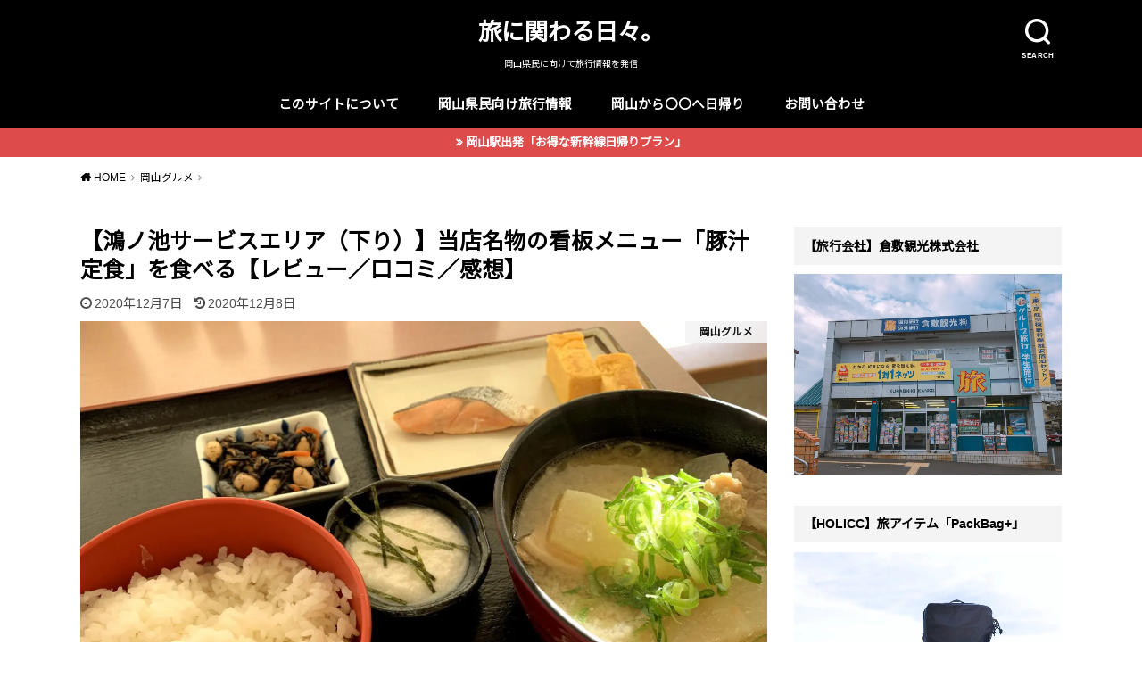

--- FILE ---
content_type: text/html; charset=UTF-8
request_url: https://mizusyou828.com/kounoike-sa/
body_size: 16696
content:
<!doctype html><html dir="ltr" lang="ja" prefix="og: https://ogp.me/ns#"><head><meta charset="utf-8"><meta http-equiv="X-UA-Compatible" content="IE=edge"><meta name="HandheldFriendly" content="True"><meta name="MobileOptimized" content="320"><meta name="viewport" content="width=device-width, initial-scale=1"/><link rel="pingback" href="https://mizusyou828.com/xmlrpc.php"><link media="all" href="https://mizusyou828.com/wp-content/cache/autoptimize/css/autoptimize_a4c478a0824fff239139ea589a2c713d.css" rel="stylesheet"><title>【鴻ノ池サービスエリア（下り）】当店名物の看板メニュー「豚汁定食」を食べる【レビュー／口コミ／感想】 | 旅に関わる日々。</title><meta name="robots" content="max-image-preview:large" /><meta name="author" content="水川しょうへい"/><link rel="canonical" href="https://mizusyou828.com/kounoike-sa/" /><meta name="generator" content="All in One SEO (AIOSEO) 4.9.3" /><meta property="og:locale" content="ja_JP" /><meta property="og:site_name" content="『旅』に関わる日々。" /><meta property="og:type" content="article" /><meta property="og:title" content="【鴻ノ池サービスエリア（下り）】当店名物の看板メニュー「豚汁定食」を食べる【レビュー／口コミ／感想】 | 旅に関わる日々。" /><meta property="og:url" content="https://mizusyou828.com/kounoike-sa/" /><meta property="og:image" content="https://mizusyou828.com/wp-content/uploads/2020/12/1-1024x768.jpg" /><meta property="og:image:secure_url" content="https://mizusyou828.com/wp-content/uploads/2020/12/1-1024x768.jpg" /><meta property="article:published_time" content="2020-12-07T07:45:25+00:00" /><meta property="article:modified_time" content="2020-12-08T00:22:03+00:00" /><meta name="twitter:card" content="summary_large_image" /><meta name="twitter:site" content="@mizusyou828" /><meta name="twitter:title" content="【鴻ノ池サービスエリア（下り）】当店名物の看板メニュー「豚汁定食」を食べる【レビュー／口コミ／感想】 | 旅に関わる日々。" /><meta name="twitter:image" content="https://mizusyou828.com/wp-content/uploads/2020/12/1-scaled.jpg" /> <script type="application/ld+json" class="aioseo-schema">{"@context":"https:\/\/schema.org","@graph":[{"@type":"Article","@id":"https:\/\/mizusyou828.com\/kounoike-sa\/#article","name":"\u3010\u9d3b\u30ce\u6c60\u30b5\u30fc\u30d3\u30b9\u30a8\u30ea\u30a2\uff08\u4e0b\u308a\uff09\u3011\u5f53\u5e97\u540d\u7269\u306e\u770b\u677f\u30e1\u30cb\u30e5\u30fc\u300c\u8c5a\u6c41\u5b9a\u98df\u300d\u3092\u98df\u3079\u308b\u3010\u30ec\u30d3\u30e5\u30fc\uff0f\u53e3\u30b3\u30df\uff0f\u611f\u60f3\u3011 | \u65c5\u306b\u95a2\u308f\u308b\u65e5\u3005\u3002","headline":"\u3010\u9d3b\u30ce\u6c60\u30b5\u30fc\u30d3\u30b9\u30a8\u30ea\u30a2\uff08\u4e0b\u308a\uff09\u3011\u5f53\u5e97\u540d\u7269\u306e\u770b\u677f\u30e1\u30cb\u30e5\u30fc\u300c\u8c5a\u6c41\u5b9a\u98df\u300d\u3092\u98df\u3079\u308b\u3010\u30ec\u30d3\u30e5\u30fc\uff0f\u53e3\u30b3\u30df\uff0f\u611f\u60f3\u3011","author":{"@id":"https:\/\/mizusyou828.com\/author\/mizusyou828\/#author"},"publisher":{"@id":"https:\/\/mizusyou828.com\/#organization"},"image":{"@type":"ImageObject","url":"https:\/\/mizusyou828.com\/wp-content\/uploads\/2020\/12\/1-scaled.jpg","width":2560,"height":1920},"datePublished":"2020-12-07T16:45:25+09:00","dateModified":"2020-12-08T09:22:03+09:00","inLanguage":"ja","mainEntityOfPage":{"@id":"https:\/\/mizusyou828.com\/kounoike-sa\/#webpage"},"isPartOf":{"@id":"https:\/\/mizusyou828.com\/kounoike-sa\/#webpage"},"articleSection":"\u5ca1\u5c71\u30b0\u30eb\u30e1, \uff33\uff21\uff0f\uff30\uff21"},{"@type":"BreadcrumbList","@id":"https:\/\/mizusyou828.com\/kounoike-sa\/#breadcrumblist","itemListElement":[{"@type":"ListItem","@id":"https:\/\/mizusyou828.com#listItem","position":1,"name":"Home","item":"https:\/\/mizusyou828.com","nextItem":{"@type":"ListItem","@id":"https:\/\/mizusyou828.com\/category\/%ef%bd%93%ef%bd%81%ef%bc%8f%ef%bd%90%ef%bd%81\/#listItem","name":"\uff33\uff21\uff0f\uff30\uff21"}},{"@type":"ListItem","@id":"https:\/\/mizusyou828.com\/category\/%ef%bd%93%ef%bd%81%ef%bc%8f%ef%bd%90%ef%bd%81\/#listItem","position":2,"name":"\uff33\uff21\uff0f\uff30\uff21","item":"https:\/\/mizusyou828.com\/category\/%ef%bd%93%ef%bd%81%ef%bc%8f%ef%bd%90%ef%bd%81\/","nextItem":{"@type":"ListItem","@id":"https:\/\/mizusyou828.com\/kounoike-sa\/#listItem","name":"\u3010\u9d3b\u30ce\u6c60\u30b5\u30fc\u30d3\u30b9\u30a8\u30ea\u30a2\uff08\u4e0b\u308a\uff09\u3011\u5f53\u5e97\u540d\u7269\u306e\u770b\u677f\u30e1\u30cb\u30e5\u30fc\u300c\u8c5a\u6c41\u5b9a\u98df\u300d\u3092\u98df\u3079\u308b\u3010\u30ec\u30d3\u30e5\u30fc\uff0f\u53e3\u30b3\u30df\uff0f\u611f\u60f3\u3011"},"previousItem":{"@type":"ListItem","@id":"https:\/\/mizusyou828.com#listItem","name":"Home"}},{"@type":"ListItem","@id":"https:\/\/mizusyou828.com\/kounoike-sa\/#listItem","position":3,"name":"\u3010\u9d3b\u30ce\u6c60\u30b5\u30fc\u30d3\u30b9\u30a8\u30ea\u30a2\uff08\u4e0b\u308a\uff09\u3011\u5f53\u5e97\u540d\u7269\u306e\u770b\u677f\u30e1\u30cb\u30e5\u30fc\u300c\u8c5a\u6c41\u5b9a\u98df\u300d\u3092\u98df\u3079\u308b\u3010\u30ec\u30d3\u30e5\u30fc\uff0f\u53e3\u30b3\u30df\uff0f\u611f\u60f3\u3011","previousItem":{"@type":"ListItem","@id":"https:\/\/mizusyou828.com\/category\/%ef%bd%93%ef%bd%81%ef%bc%8f%ef%bd%90%ef%bd%81\/#listItem","name":"\uff33\uff21\uff0f\uff30\uff21"}}]},{"@type":"Organization","@id":"https:\/\/mizusyou828.com\/#organization","name":"\u65c5\u306b\u95a2\u308f\u308b\u65e5\u3005\u3002","description":"\u5ca1\u5c71\u770c\u6c11\u306b\u5411\u3051\u3066\u65c5\u884c\u60c5\u5831\u3092\u767a\u4fe1","url":"https:\/\/mizusyou828.com\/"},{"@type":"Person","@id":"https:\/\/mizusyou828.com\/author\/mizusyou828\/#author","url":"https:\/\/mizusyou828.com\/author\/mizusyou828\/","name":"\u6c34\u5ddd\u3057\u3087\u3046\u3078\u3044","image":{"@type":"ImageObject","@id":"https:\/\/mizusyou828.com\/kounoike-sa\/#authorImage","url":"https:\/\/mizusyou828.com\/wp-content\/uploads\/2021\/05\/aaa-1-150x150.jpg","width":96,"height":96,"caption":"\u6c34\u5ddd\u3057\u3087\u3046\u3078\u3044"}},{"@type":"WebPage","@id":"https:\/\/mizusyou828.com\/kounoike-sa\/#webpage","url":"https:\/\/mizusyou828.com\/kounoike-sa\/","name":"\u3010\u9d3b\u30ce\u6c60\u30b5\u30fc\u30d3\u30b9\u30a8\u30ea\u30a2\uff08\u4e0b\u308a\uff09\u3011\u5f53\u5e97\u540d\u7269\u306e\u770b\u677f\u30e1\u30cb\u30e5\u30fc\u300c\u8c5a\u6c41\u5b9a\u98df\u300d\u3092\u98df\u3079\u308b\u3010\u30ec\u30d3\u30e5\u30fc\uff0f\u53e3\u30b3\u30df\uff0f\u611f\u60f3\u3011 | \u65c5\u306b\u95a2\u308f\u308b\u65e5\u3005\u3002","inLanguage":"ja","isPartOf":{"@id":"https:\/\/mizusyou828.com\/#website"},"breadcrumb":{"@id":"https:\/\/mizusyou828.com\/kounoike-sa\/#breadcrumblist"},"author":{"@id":"https:\/\/mizusyou828.com\/author\/mizusyou828\/#author"},"creator":{"@id":"https:\/\/mizusyou828.com\/author\/mizusyou828\/#author"},"image":{"@type":"ImageObject","url":"https:\/\/mizusyou828.com\/wp-content\/uploads\/2020\/12\/1-scaled.jpg","@id":"https:\/\/mizusyou828.com\/kounoike-sa\/#mainImage","width":2560,"height":1920},"primaryImageOfPage":{"@id":"https:\/\/mizusyou828.com\/kounoike-sa\/#mainImage"},"datePublished":"2020-12-07T16:45:25+09:00","dateModified":"2020-12-08T09:22:03+09:00"},{"@type":"WebSite","@id":"https:\/\/mizusyou828.com\/#website","url":"https:\/\/mizusyou828.com\/","name":"\u65c5\u306b\u95a2\u308f\u308b\u65e5\u3005\u3002","description":"\u5ca1\u5c71\u770c\u6c11\u306b\u5411\u3051\u3066\u65c5\u884c\u60c5\u5831\u3092\u767a\u4fe1","inLanguage":"ja","publisher":{"@id":"https:\/\/mizusyou828.com\/#organization"}}]}</script> <link rel='dns-prefetch' href='//www.googletagmanager.com' /><link rel='dns-prefetch' href='//fonts.googleapis.com' /><link rel='dns-prefetch' href='//s.w.org' /><link rel='dns-prefetch' href='//pagead2.googlesyndication.com' /><link rel="alternate" type="application/rss+xml" title="旅に関わる日々。 &raquo; フィード" href="https://mizusyou828.com/feed/" /><link rel="alternate" type="application/rss+xml" title="旅に関わる日々。 &raquo; コメントフィード" href="https://mizusyou828.com/comments/feed/" /><link rel="alternate" type="application/rss+xml" title="旅に関わる日々。 &raquo; 【鴻ノ池サービスエリア（下り）】当店名物の看板メニュー「豚汁定食」を食べる【レビュー／口コミ／感想】 のコメントのフィード" href="https://mizusyou828.com/kounoike-sa/feed/" />  <script type="text/javascript">window._wpemojiSettings = {"baseUrl":"https:\/\/s.w.org\/images\/core\/emoji\/14.0.0\/72x72\/","ext":".png","svgUrl":"https:\/\/s.w.org\/images\/core\/emoji\/14.0.0\/svg\/","svgExt":".svg","source":{"concatemoji":"https:\/\/mizusyou828.com\/wp-includes\/js\/wp-emoji-release.min.js?ver=6.0.11"}};
/*! This file is auto-generated */
!function(e,a,t){var n,r,o,i=a.createElement("canvas"),p=i.getContext&&i.getContext("2d");function s(e,t){var a=String.fromCharCode,e=(p.clearRect(0,0,i.width,i.height),p.fillText(a.apply(this,e),0,0),i.toDataURL());return p.clearRect(0,0,i.width,i.height),p.fillText(a.apply(this,t),0,0),e===i.toDataURL()}function c(e){var t=a.createElement("script");t.src=e,t.defer=t.type="text/javascript",a.getElementsByTagName("head")[0].appendChild(t)}for(o=Array("flag","emoji"),t.supports={everything:!0,everythingExceptFlag:!0},r=0;r<o.length;r++)t.supports[o[r]]=function(e){if(!p||!p.fillText)return!1;switch(p.textBaseline="top",p.font="600 32px Arial",e){case"flag":return s([127987,65039,8205,9895,65039],[127987,65039,8203,9895,65039])?!1:!s([55356,56826,55356,56819],[55356,56826,8203,55356,56819])&&!s([55356,57332,56128,56423,56128,56418,56128,56421,56128,56430,56128,56423,56128,56447],[55356,57332,8203,56128,56423,8203,56128,56418,8203,56128,56421,8203,56128,56430,8203,56128,56423,8203,56128,56447]);case"emoji":return!s([129777,127995,8205,129778,127999],[129777,127995,8203,129778,127999])}return!1}(o[r]),t.supports.everything=t.supports.everything&&t.supports[o[r]],"flag"!==o[r]&&(t.supports.everythingExceptFlag=t.supports.everythingExceptFlag&&t.supports[o[r]]);t.supports.everythingExceptFlag=t.supports.everythingExceptFlag&&!t.supports.flag,t.DOMReady=!1,t.readyCallback=function(){t.DOMReady=!0},t.supports.everything||(n=function(){t.readyCallback()},a.addEventListener?(a.addEventListener("DOMContentLoaded",n,!1),e.addEventListener("load",n,!1)):(e.attachEvent("onload",n),a.attachEvent("onreadystatechange",function(){"complete"===a.readyState&&t.readyCallback()})),(e=t.source||{}).concatemoji?c(e.concatemoji):e.wpemoji&&e.twemoji&&(c(e.twemoji),c(e.wpemoji)))}(window,document,window._wpemojiSettings);</script> <link rel='stylesheet' id='gf_Notojp-css'  href='https://fonts.googleapis.com/css?family=Noto+Sans+JP&#038;display=swap' type='text/css' media='all' /> <script type='text/javascript' async='async' src='https://mizusyou828.com/wp-includes/js/jquery/jquery.min.js?ver=3.6.0' id='jquery-core-js'></script> 
 <script type='text/javascript' async='async' src='https://www.googletagmanager.com/gtag/js?id=GT-5DCDDNK' id='google_gtagjs-js' async></script> <script type='text/javascript' id='google_gtagjs-js-after'>window.dataLayer = window.dataLayer || [];function gtag(){dataLayer.push(arguments);}
gtag("set","linker",{"domains":["mizusyou828.com"]});
gtag("js", new Date());
gtag("set", "developer_id.dZTNiMT", true);
gtag("config", "GT-5DCDDNK");</script> <link rel="https://api.w.org/" href="https://mizusyou828.com/wp-json/" /><link rel="alternate" type="application/json" href="https://mizusyou828.com/wp-json/wp/v2/posts/11998" /><link rel="EditURI" type="application/rsd+xml" title="RSD" href="https://mizusyou828.com/xmlrpc.php?rsd" /><link rel="wlwmanifest" type="application/wlwmanifest+xml" href="https://mizusyou828.com/wp-includes/wlwmanifest.xml" /><meta name="generator" content="WordPress 6.0.11" /><link rel='shortlink' href='https://mizusyou828.com/?p=11998' /><link rel="alternate" type="application/json+oembed" href="https://mizusyou828.com/wp-json/oembed/1.0/embed?url=https%3A%2F%2Fmizusyou828.com%2Fkounoike-sa%2F" /><link rel="alternate" type="text/xml+oembed" href="https://mizusyou828.com/wp-json/oembed/1.0/embed?url=https%3A%2F%2Fmizusyou828.com%2Fkounoike-sa%2F&#038;format=xml" /><meta name="generator" content="Site Kit by Google 1.171.0" /><meta name="google-adsense-platform-account" content="ca-host-pub-2644536267352236"><meta name="google-adsense-platform-domain" content="sitekit.withgoogle.com">  <script async="async" src="https://pagead2.googlesyndication.com/pagead/js/adsbygoogle.js?client=ca-pub-3196502174564675&amp;host=ca-host-pub-2644536267352236" crossorigin="anonymous" type="text/javascript"></script> <link rel="icon" href="https://mizusyou828.com/wp-content/uploads/2020/10/cropped-旅に関わる日々-32x32.png" sizes="32x32" /><link rel="icon" href="https://mizusyou828.com/wp-content/uploads/2020/10/cropped-旅に関わる日々-192x192.png" sizes="192x192" /><link rel="apple-touch-icon" href="https://mizusyou828.com/wp-content/uploads/2020/10/cropped-旅に関わる日々-180x180.png" /><meta name="msapplication-TileImage" content="https://mizusyou828.com/wp-content/uploads/2020/10/cropped-旅に関わる日々-270x270.png" /></head><body class="post-template-default single single-post postid-11998 single-format-standard pd_normal h_default date_on catlabelon pannavi_on"> <svg xmlns="http://www.w3.org/2000/svg" viewBox="0 0 0 0" width="0" height="0" focusable="false" role="none" style="visibility: hidden; position: absolute; left: -9999px; overflow: hidden;" ><defs><filter id="wp-duotone-dark-grayscale"><feColorMatrix color-interpolation-filters="sRGB" type="matrix" values=" .299 .587 .114 0 0 .299 .587 .114 0 0 .299 .587 .114 0 0 .299 .587 .114 0 0 " /><feComponentTransfer color-interpolation-filters="sRGB" ><feFuncR type="table" tableValues="0 0.49803921568627" /><feFuncG type="table" tableValues="0 0.49803921568627" /><feFuncB type="table" tableValues="0 0.49803921568627" /><feFuncA type="table" tableValues="1 1" /></feComponentTransfer><feComposite in2="SourceGraphic" operator="in" /></filter></defs></svg><svg xmlns="http://www.w3.org/2000/svg" viewBox="0 0 0 0" width="0" height="0" focusable="false" role="none" style="visibility: hidden; position: absolute; left: -9999px; overflow: hidden;" ><defs><filter id="wp-duotone-grayscale"><feColorMatrix color-interpolation-filters="sRGB" type="matrix" values=" .299 .587 .114 0 0 .299 .587 .114 0 0 .299 .587 .114 0 0 .299 .587 .114 0 0 " /><feComponentTransfer color-interpolation-filters="sRGB" ><feFuncR type="table" tableValues="0 1" /><feFuncG type="table" tableValues="0 1" /><feFuncB type="table" tableValues="0 1" /><feFuncA type="table" tableValues="1 1" /></feComponentTransfer><feComposite in2="SourceGraphic" operator="in" /></filter></defs></svg><svg xmlns="http://www.w3.org/2000/svg" viewBox="0 0 0 0" width="0" height="0" focusable="false" role="none" style="visibility: hidden; position: absolute; left: -9999px; overflow: hidden;" ><defs><filter id="wp-duotone-purple-yellow"><feColorMatrix color-interpolation-filters="sRGB" type="matrix" values=" .299 .587 .114 0 0 .299 .587 .114 0 0 .299 .587 .114 0 0 .299 .587 .114 0 0 " /><feComponentTransfer color-interpolation-filters="sRGB" ><feFuncR type="table" tableValues="0.54901960784314 0.98823529411765" /><feFuncG type="table" tableValues="0 1" /><feFuncB type="table" tableValues="0.71764705882353 0.25490196078431" /><feFuncA type="table" tableValues="1 1" /></feComponentTransfer><feComposite in2="SourceGraphic" operator="in" /></filter></defs></svg><svg xmlns="http://www.w3.org/2000/svg" viewBox="0 0 0 0" width="0" height="0" focusable="false" role="none" style="visibility: hidden; position: absolute; left: -9999px; overflow: hidden;" ><defs><filter id="wp-duotone-blue-red"><feColorMatrix color-interpolation-filters="sRGB" type="matrix" values=" .299 .587 .114 0 0 .299 .587 .114 0 0 .299 .587 .114 0 0 .299 .587 .114 0 0 " /><feComponentTransfer color-interpolation-filters="sRGB" ><feFuncR type="table" tableValues="0 1" /><feFuncG type="table" tableValues="0 0.27843137254902" /><feFuncB type="table" tableValues="0.5921568627451 0.27843137254902" /><feFuncA type="table" tableValues="1 1" /></feComponentTransfer><feComposite in2="SourceGraphic" operator="in" /></filter></defs></svg><svg xmlns="http://www.w3.org/2000/svg" viewBox="0 0 0 0" width="0" height="0" focusable="false" role="none" style="visibility: hidden; position: absolute; left: -9999px; overflow: hidden;" ><defs><filter id="wp-duotone-midnight"><feColorMatrix color-interpolation-filters="sRGB" type="matrix" values=" .299 .587 .114 0 0 .299 .587 .114 0 0 .299 .587 .114 0 0 .299 .587 .114 0 0 " /><feComponentTransfer color-interpolation-filters="sRGB" ><feFuncR type="table" tableValues="0 0" /><feFuncG type="table" tableValues="0 0.64705882352941" /><feFuncB type="table" tableValues="0 1" /><feFuncA type="table" tableValues="1 1" /></feComponentTransfer><feComposite in2="SourceGraphic" operator="in" /></filter></defs></svg><svg xmlns="http://www.w3.org/2000/svg" viewBox="0 0 0 0" width="0" height="0" focusable="false" role="none" style="visibility: hidden; position: absolute; left: -9999px; overflow: hidden;" ><defs><filter id="wp-duotone-magenta-yellow"><feColorMatrix color-interpolation-filters="sRGB" type="matrix" values=" .299 .587 .114 0 0 .299 .587 .114 0 0 .299 .587 .114 0 0 .299 .587 .114 0 0 " /><feComponentTransfer color-interpolation-filters="sRGB" ><feFuncR type="table" tableValues="0.78039215686275 1" /><feFuncG type="table" tableValues="0 0.94901960784314" /><feFuncB type="table" tableValues="0.35294117647059 0.47058823529412" /><feFuncA type="table" tableValues="1 1" /></feComponentTransfer><feComposite in2="SourceGraphic" operator="in" /></filter></defs></svg><svg xmlns="http://www.w3.org/2000/svg" viewBox="0 0 0 0" width="0" height="0" focusable="false" role="none" style="visibility: hidden; position: absolute; left: -9999px; overflow: hidden;" ><defs><filter id="wp-duotone-purple-green"><feColorMatrix color-interpolation-filters="sRGB" type="matrix" values=" .299 .587 .114 0 0 .299 .587 .114 0 0 .299 .587 .114 0 0 .299 .587 .114 0 0 " /><feComponentTransfer color-interpolation-filters="sRGB" ><feFuncR type="table" tableValues="0.65098039215686 0.40392156862745" /><feFuncG type="table" tableValues="0 1" /><feFuncB type="table" tableValues="0.44705882352941 0.4" /><feFuncA type="table" tableValues="1 1" /></feComponentTransfer><feComposite in2="SourceGraphic" operator="in" /></filter></defs></svg><svg xmlns="http://www.w3.org/2000/svg" viewBox="0 0 0 0" width="0" height="0" focusable="false" role="none" style="visibility: hidden; position: absolute; left: -9999px; overflow: hidden;" ><defs><filter id="wp-duotone-blue-orange"><feColorMatrix color-interpolation-filters="sRGB" type="matrix" values=" .299 .587 .114 0 0 .299 .587 .114 0 0 .299 .587 .114 0 0 .299 .587 .114 0 0 " /><feComponentTransfer color-interpolation-filters="sRGB" ><feFuncR type="table" tableValues="0.098039215686275 1" /><feFuncG type="table" tableValues="0 0.66274509803922" /><feFuncB type="table" tableValues="0.84705882352941 0.41960784313725" /><feFuncA type="table" tableValues="1 1" /></feComponentTransfer><feComposite in2="SourceGraphic" operator="in" /></filter></defs></svg><div id="container"><header id="header" class="header animated fadeIn"><div id="inner-header" class="wrap cf"><div class="searchbox"><form role="search" method="get" id="searchform" class="searchform cf" action="https://mizusyou828.com/" ><input type="search" placeholder="キーワードを入力" value="" name="s" id="s" /><span class="nav_btn search_btn"><span class="text">SEARCH</span></span></form></div><div id="logo" class="fs_s sitedes_on"><p class="h1 text"><a href="https://mizusyou828.com">旅に関わる日々。</a></p><p class="site_description">岡山県民に向けて旅行情報を発信</p></div><div id="g_nav" class="g_nav-sp animated anidelayS fadeIn"><nav class="menu-sp cf"><ul id="menu-%e3%83%a1%e3%82%a4%e3%83%b3" class="nav top-nav cf"><li id="menu-item-15717" class="menu-item menu-item-type-post_type menu-item-object-page menu-item-has-children menu-item-15717"><a href="https://mizusyou828.com/my-profile/">このサイトについて</a><ul class="sub-menu"><li id="menu-item-1160" class="menu-item menu-item-type-custom menu-item-object-custom menu-item-1160"><a href="https://twitter.com/mizusyou828?lang=ja">Twitter</a></li></ul></li><li id="menu-item-10049" class="menu-item menu-item-type-taxonomy menu-item-object-category menu-item-10049"><a href="https://mizusyou828.com/category/%e5%b2%a1%e5%b1%b1%e7%9c%8c%e6%b0%91%e5%90%91%e3%81%91%e6%97%85%e6%83%85%e5%a0%b1/">岡山県民向け旅行情報</a></li><li id="menu-item-14167" class="menu-item menu-item-type-taxonomy menu-item-object-category menu-item-14167"><a href="https://mizusyou828.com/category/okayama-higaeri/">岡山から〇〇へ日帰り</a></li><li id="menu-item-686" class="menu-item menu-item-type-post_type menu-item-object-page menu-item-686"><a href="https://mizusyou828.com/business/">お問い合わせ</a></li></ul></nav></div></div></header><div class="header-info fadeIn"><a style="background-color:#dd4b4b;"href="https://mizusyou828.com/higaeri-kanzenhozonban/">岡山駅出発「お得な新幹線日帰りプラン」</a></div><div id="breadcrumb" class="breadcrumb animated fadeIn cf"><div class="wrap"><ul class="breadcrumb__ul" itemscope itemtype="http://schema.org/BreadcrumbList"><li class="breadcrumb__li bc_homelink" itemprop="itemListElement" itemscope itemtype="http://schema.org/ListItem"><a class="breadcrumb__link" itemprop="item" href="https://mizusyou828.com/"><span itemprop="name"> HOME</span></a><meta itemprop="position" content="1" /></li><li class="breadcrumb__li" itemprop="itemListElement" itemscope itemtype="http://schema.org/ListItem"><a class="breadcrumb__link" itemprop="item" href="https://mizusyou828.com/category/%e5%b2%a1%e5%b1%b1%e3%82%b0%e3%83%ab%e3%83%a1/"><span itemprop="name">岡山グルメ</span></a><meta itemprop="position" content="2" /></li><li class="breadcrumb__li bc_posttitle" itemprop="itemListElement" itemscope itemtype="http://schema.org/ListItem"><span itemprop="name">【鴻ノ池サービスエリア（下り）】当店名物の看板メニュー「豚汁定食」を食べる【レビュー／口コミ／感想】</span><meta itemprop="position" content="3" /></li></ul></div></div><div id="content"><div id="inner-content" class="wrap cf"><div class="main-wrap"><main id="main" class="animated anidelayS fadeIn" role="main"><article id="post-11998" class="post-11998 post type-post status-publish format-standard has-post-thumbnail hentry category-166 category-64 article cf" role="article"><header class="article-header entry-header"><div class="inner"><h1 class="entry-title single-title" itemprop="headline" rel="bookmark">【鴻ノ池サービスエリア（下り）】当店名物の看板メニュー「豚汁定食」を食べる【レビュー／口コミ／感想】</h1><div class="byline entry-meta vcard cf"> <time class="time__date date gf entry-date updated">2020年12月7日</time><time class="time__date date gf entry-date undo updated" datetime="2020-12-08">2020年12月8日</time></div><figure class="eyecatch"> <img width="2560" height="1920" src="https://mizusyou828.com/wp-content/uploads/2020/12/1-scaled.jpg" class="attachment-post-thumbnail size-post-thumbnail wp-post-image" alt="" srcset="https://mizusyou828.com/wp-content/uploads/2020/12/1-scaled.jpg 2560w, https://mizusyou828.com/wp-content/uploads/2020/12/1-400x300.jpg 400w, https://mizusyou828.com/wp-content/uploads/2020/12/1-1024x768.jpg 1024w, https://mizusyou828.com/wp-content/uploads/2020/12/1-768x576.jpg 768w, https://mizusyou828.com/wp-content/uploads/2020/12/1-1536x1152.jpg 1536w, https://mizusyou828.com/wp-content/uploads/2020/12/1-2048x1536.jpg 2048w" sizes="(max-width: 2560px) 100vw, 2560px" /> <span class="cat-name cat-id-166">岡山グルメ</span></figure></div></header><section class="entry-content cf"><p><script src="https://pagead2.googlesyndication.com/pagead/js/adsbygoogle.js" async=""></script><br /> <br /> <ins class="adsbygoogle" style="display: block;" data-ad-client="ca-pub-3196502174564675" data-ad-slot="1414708589" data-ad-format="auto" data-full-width-responsive="true"></ins><br /> <script>(adsbygoogle = window.adsbygoogle || []).push({});</script></p><p>&nbsp;</p><p>サービスエリア・パーキングエリアが大好きな水川です。</p><p>好きな理由は、ご当地の物が食べれたり、1人でぶらっと入りやすいので気が楽です。</p><p>あと、時間帯もあまり気にせず、夕方でも食べることができます。</p><p>過去にも、いろんなSA・PAで食事をしています。</p><div class="related_article cf typesimple"><a href="https://mizusyou828.com/kounoike-sa-tako/" class="related_article__link"><figure class="eyecatch thum"><img width="486" height="290" src="https://mizusyou828.com/wp-content/uploads/2020/01/S__31793160-486x290.jpg" class="attachment-home-thum size-home-thum wp-post-image" alt="" loading="lazy" /></figure><div class="meta inbox"><p class="ttl" data-labeltext="関連記事">【鴻ノ池サービスエリア（上り）】フードコートにある「たこ天重」が隠れ名物。売り切れになることも。</p><time class="time__date date gf undo">2020年12月7日</time></div></a></div><div class="related_article cf typesimple"><a href="https://mizusyou828.com/onomichi-ramen/" class="related_article__link"><figure class="eyecatch thum"><img width="486" height="290" src="https://mizusyou828.com/wp-content/uploads/2020/02/S__31866885-486x290.jpg" class="attachment-home-thum size-home-thum wp-post-image" alt="" loading="lazy" /></figure><div class="meta inbox"><p class="ttl" data-labeltext="関連記事">【道口パーキングエリア（上り）】広島名物「尾道ラーメン」を食べてきた。【レビュー／口コミ／感想】</p><time class="time__date date gf undo">2021年3月9日</time></div></a></div><p>&nbsp;</p><p>&nbsp;</p><p><span style="background-color: #ffff99;"><strong>さて、今回訪れたのは、「鴻ノ池サービスエリア（下り）」</strong></span></p><p>岡山から香川県へ向かって車を走らせ、瀬戸大橋へ行く手前にあります。</p><p>ここから水島灘を望めることができます。</p><p>ちなみに反対側の「鴻ノ池サービスエリア（上り）」は「たこ天重」がめちゃ旨い。</p><div class="related_article cf typesimple"><a href="https://mizusyou828.com/kounoike-sa-tako/" class="related_article__link"><figure class="eyecatch thum"><img width="486" height="290" src="https://mizusyou828.com/wp-content/uploads/2020/01/S__31793160-486x290.jpg" class="attachment-home-thum size-home-thum wp-post-image" alt="" loading="lazy" /></figure><div class="meta inbox"><p class="ttl" data-labeltext="関連記事">【鴻ノ池サービスエリア（上り）】フードコートにある「たこ天重」が隠れ名物。売り切れになることも。</p><time class="time__date date gf undo">2020年12月7日</time></div></a></div><p>&nbsp;</p><p>この日は、13：30頃、鴻ノ池SAに到着です。</p><p>トラックの運転手さんが多くいらっしゃいました。</p><p>お疲れ様です！！</p><div class="voice cf l big"><figure class="icon"><img src="https://mizusyou828.com/wp-content/uploads/2018/11/pose_happy_businessman_guts.png" width="150" height="150"><figcaption class="name">しょうへい</figcaption></figure><div class="voicecomment">今回は、当店名物「豚汁定食」を注文しました！</div></div><p>&nbsp;</p><h2 style="text-align: center;"><span style="font-size: 16px;">【鴻ノ池サービスエリア（下り）】「豚汁定食」を食す</span></h2><div id="attachment_12018" style="width: 2570px" class="wp-caption aligncenter"><img aria-describedby="caption-attachment-12018" loading="lazy" class="wp-image-12018 size-full" src="https://mizusyou828.com/wp-content/uploads/2020/12/IMG_6408-scaled.jpg" alt="" width="2560" height="1920" srcset="https://mizusyou828.com/wp-content/uploads/2020/12/IMG_6408-scaled.jpg 2560w, https://mizusyou828.com/wp-content/uploads/2020/12/IMG_6408-400x300.jpg 400w, https://mizusyou828.com/wp-content/uploads/2020/12/IMG_6408-1024x768.jpg 1024w, https://mizusyou828.com/wp-content/uploads/2020/12/IMG_6408-768x576.jpg 768w, https://mizusyou828.com/wp-content/uploads/2020/12/IMG_6408-1536x1152.jpg 1536w, https://mizusyou828.com/wp-content/uploads/2020/12/IMG_6408-2048x1536.jpg 2048w" sizes="(max-width: 2560px) 100vw, 2560px" /><p id="caption-attachment-12018" class="wp-caption-text">鴻ノ池サービスエリア（下り）</p></div><p>&nbsp;</p><p>岡山から香川県へ向かって車を走らせ、瀬戸大橋へ行く手前にあるサービスエリア。</p><p>ここから水島灘を望めることができます。</p><p>左手がフードコート、右手がショッピングエリア。</p><p>この日は、外でからあげを販売してました。</p><p>美味しそうな匂いと戦いの末、我慢しました…</p><p>&nbsp;</p> <img loading="lazy" class="alignnone size-full wp-image-12011" src="https://mizusyou828.com/wp-content/uploads/2020/12/IMG_6388-scaled.jpg" alt="" width="2560" height="1920" srcset="https://mizusyou828.com/wp-content/uploads/2020/12/IMG_6388-scaled.jpg 2560w, https://mizusyou828.com/wp-content/uploads/2020/12/IMG_6388-400x300.jpg 400w, https://mizusyou828.com/wp-content/uploads/2020/12/IMG_6388-1024x768.jpg 1024w, https://mizusyou828.com/wp-content/uploads/2020/12/IMG_6388-768x576.jpg 768w, https://mizusyou828.com/wp-content/uploads/2020/12/IMG_6388-1536x1152.jpg 1536w, https://mizusyou828.com/wp-content/uploads/2020/12/IMG_6388-2048x1536.jpg 2048w" sizes="(max-width: 2560px) 100vw, 2560px" /><p>&nbsp;</p><p><span style="background-color: #ffff99;"><strong>ここのレストランは、「豚汁定食」が名物とのこと。</strong></span></p><p>豚汁って良いですよね。</p><p>落ち着きます。</p><p>朝ごはんのような内容ですが、日中いつでも食べれます。</p><p>リピーター続出の人気メニューだそう。</p><p>&nbsp;</p> <img loading="lazy" class="alignnone size-full wp-image-12010" src="https://mizusyou828.com/wp-content/uploads/2020/12/IMG_6387-scaled.jpg" alt="" width="2560" height="1920" srcset="https://mizusyou828.com/wp-content/uploads/2020/12/IMG_6387-scaled.jpg 2560w, https://mizusyou828.com/wp-content/uploads/2020/12/IMG_6387-400x300.jpg 400w, https://mizusyou828.com/wp-content/uploads/2020/12/IMG_6387-1024x768.jpg 1024w, https://mizusyou828.com/wp-content/uploads/2020/12/IMG_6387-768x576.jpg 768w, https://mizusyou828.com/wp-content/uploads/2020/12/IMG_6387-1536x1152.jpg 1536w, https://mizusyou828.com/wp-content/uploads/2020/12/IMG_6387-2048x1536.jpg 2048w" sizes="(max-width: 2560px) 100vw, 2560px" /><p>&nbsp;</p><p>それでは、店内へ。</p><p>&nbsp;</p> <img loading="lazy" class="alignnone size-full wp-image-12017" src="https://mizusyou828.com/wp-content/uploads/2020/12/IMG_6406-scaled.jpg" alt="" width="1920" height="2560" srcset="https://mizusyou828.com/wp-content/uploads/2020/12/IMG_6406-scaled.jpg 1920w, https://mizusyou828.com/wp-content/uploads/2020/12/IMG_6406-300x400.jpg 300w, https://mizusyou828.com/wp-content/uploads/2020/12/IMG_6406-768x1024.jpg 768w, https://mizusyou828.com/wp-content/uploads/2020/12/IMG_6406-1152x1536.jpg 1152w, https://mizusyou828.com/wp-content/uploads/2020/12/IMG_6406-1536x2048.jpg 1536w" sizes="(max-width: 1920px) 100vw, 1920px" /><p>&nbsp;</p><p>券売機で食券を購入します。</p><p>「豚汁定食」は左上の①番です。</p><p>私の経験談ですが、人気メニューってだいたい左上にあります。</p><p><strong>「豚汁定食」は、￥６６０</strong></p><p>&nbsp;</p><p>店内は、カレーの匂いがして食欲をそそられました…</p><p><span style="background-color: #ffff99;"><strong>後から知ったのですが、「鴻ノ池カレーラーメンセット」がおすすめらしい。</strong></span></p><p>ソフトクリームも気になるんだよなぁ…</p><p>次は、食べたいと思います。</p><p>&nbsp;</p> <img loading="lazy" class="alignnone size-full wp-image-12024" src="https://mizusyou828.com/wp-content/uploads/2020/12/IMG_6394-scaled.jpg" alt="" width="2560" height="1920" srcset="https://mizusyou828.com/wp-content/uploads/2020/12/IMG_6394-scaled.jpg 2560w, https://mizusyou828.com/wp-content/uploads/2020/12/IMG_6394-400x300.jpg 400w, https://mizusyou828.com/wp-content/uploads/2020/12/IMG_6394-1024x768.jpg 1024w, https://mizusyou828.com/wp-content/uploads/2020/12/IMG_6394-768x576.jpg 768w, https://mizusyou828.com/wp-content/uploads/2020/12/IMG_6394-1536x1152.jpg 1536w, https://mizusyou828.com/wp-content/uploads/2020/12/IMG_6394-2048x1536.jpg 2048w" sizes="(max-width: 2560px) 100vw, 2560px" /><p>&nbsp;</p><p>「豚汁定食」を購入。</p><p>食券を握りしめて、席で待機します。</p><p>&nbsp;</p> <img loading="lazy" class="alignnone size-full wp-image-12007" src="https://mizusyou828.com/wp-content/uploads/2020/12/4-scaled.jpg" alt="" width="2560" height="1920" srcset="https://mizusyou828.com/wp-content/uploads/2020/12/4-scaled.jpg 2560w, https://mizusyou828.com/wp-content/uploads/2020/12/4-400x300.jpg 400w, https://mizusyou828.com/wp-content/uploads/2020/12/4-1024x768.jpg 1024w, https://mizusyou828.com/wp-content/uploads/2020/12/4-768x576.jpg 768w, https://mizusyou828.com/wp-content/uploads/2020/12/4-1536x1152.jpg 1536w, https://mizusyou828.com/wp-content/uploads/2020/12/4-2048x1536.jpg 2048w" sizes="(max-width: 2560px) 100vw, 2560px" /><p>&nbsp;</p><p>しっかりコロナ対策しております。</p><p>ソーシャルディスタンスもばっちり。</p><p>お水はセルフとなります。</p><p>&nbsp;</p><div id="attachment_12020" style="width: 2570px" class="wp-caption aligncenter"><img aria-describedby="caption-attachment-12020" loading="lazy" class="wp-image-12020 size-full" src="https://mizusyou828.com/wp-content/uploads/2020/12/1-scaled.jpg" alt="" width="2560" height="1920" srcset="https://mizusyou828.com/wp-content/uploads/2020/12/1-scaled.jpg 2560w, https://mizusyou828.com/wp-content/uploads/2020/12/1-400x300.jpg 400w, https://mizusyou828.com/wp-content/uploads/2020/12/1-1024x768.jpg 1024w, https://mizusyou828.com/wp-content/uploads/2020/12/1-768x576.jpg 768w, https://mizusyou828.com/wp-content/uploads/2020/12/1-1536x1152.jpg 1536w, https://mizusyou828.com/wp-content/uploads/2020/12/1-2048x1536.jpg 2048w" sizes="(max-width: 2560px) 100vw, 2560px" /><p id="caption-attachment-12020" class="wp-caption-text">「豚汁定食」</p></div><p>&nbsp;</p><p>食券番号を呼ばれ、取りに行きます。</p><p><span style="background-color: #ffff99;"><strong>「豚汁定食」￥６６０</strong></span></p><p>これぞ、日本食！って感じです。</p><p>&nbsp;</p> <img loading="lazy" class="alignnone size-full wp-image-12012" src="https://mizusyou828.com/wp-content/uploads/2020/12/IMG_6399-scaled.jpg" alt="" width="2560" height="1920" srcset="https://mizusyou828.com/wp-content/uploads/2020/12/IMG_6399-scaled.jpg 2560w, https://mizusyou828.com/wp-content/uploads/2020/12/IMG_6399-400x300.jpg 400w, https://mizusyou828.com/wp-content/uploads/2020/12/IMG_6399-1024x768.jpg 1024w, https://mizusyou828.com/wp-content/uploads/2020/12/IMG_6399-768x576.jpg 768w, https://mizusyou828.com/wp-content/uploads/2020/12/IMG_6399-1536x1152.jpg 1536w, https://mizusyou828.com/wp-content/uploads/2020/12/IMG_6399-2048x1536.jpg 2048w" sizes="(max-width: 2560px) 100vw, 2560px" /><p>&nbsp;</p><p>こいつがいい仕事していた。</p><p>丁度良い量。</p><p>ひじきって美味しいですよね。</p><p>&nbsp;</p> <img loading="lazy" class="alignnone size-full wp-image-12013" src="https://mizusyou828.com/wp-content/uploads/2020/12/IMG_6400-scaled.jpg" alt="" width="2560" height="1920" srcset="https://mizusyou828.com/wp-content/uploads/2020/12/IMG_6400-scaled.jpg 2560w, https://mizusyou828.com/wp-content/uploads/2020/12/IMG_6400-400x300.jpg 400w, https://mizusyou828.com/wp-content/uploads/2020/12/IMG_6400-1024x768.jpg 1024w, https://mizusyou828.com/wp-content/uploads/2020/12/IMG_6400-768x576.jpg 768w, https://mizusyou828.com/wp-content/uploads/2020/12/IMG_6400-1536x1152.jpg 1536w, https://mizusyou828.com/wp-content/uploads/2020/12/IMG_6400-2048x1536.jpg 2048w" sizes="(max-width: 2560px) 100vw, 2560px" /><p>&nbsp;</p><p>とろろは、ご飯に投入。</p><p>とろろご飯って、ササっとお腹に入るので好き。</p><p>旨いに決まってますよねｗｗｗ</p><p>&nbsp;</p> <img loading="lazy" class="alignnone size-full wp-image-12006" src="https://mizusyou828.com/wp-content/uploads/2020/12/2-scaled.jpg" alt="" width="2560" height="1920" srcset="https://mizusyou828.com/wp-content/uploads/2020/12/2-scaled.jpg 2560w, https://mizusyou828.com/wp-content/uploads/2020/12/2-400x300.jpg 400w, https://mizusyou828.com/wp-content/uploads/2020/12/2-1024x768.jpg 1024w, https://mizusyou828.com/wp-content/uploads/2020/12/2-768x576.jpg 768w, https://mizusyou828.com/wp-content/uploads/2020/12/2-1536x1152.jpg 1536w, https://mizusyou828.com/wp-content/uploads/2020/12/2-2048x1536.jpg 2048w" sizes="(max-width: 2560px) 100vw, 2560px" /><p>&nbsp;</p><p>メインの豚汁です。</p><p>机の上にある「七味」をちょいかけするのが大好き。</p><p>赤色も加わって良い色どりです。</p><p>野菜もゴロゴロ入っており、食べ応え抜群。</p><p>体の芯から温まります。</p><p>七味もプラスしているので代謝が急上昇。</p><p>美味でした。</p><div class="voice cf l big"><figure class="icon"><img src="https://mizusyou828.com/wp-content/uploads/2018/11/pose_happy_businessman_guts.png" width="150" height="150"><figcaption class="name">しょうへい</figcaption></figure><div class="voicecomment">鴻ノ池SAに行かれる方は、是非参考にしてみて下さい！</div></div><p>&nbsp;</p><h2 style="text-align: center;"><span style="font-size: 16px;">鴻ノ池サービスエリア（下り）アクセス</span></h2><p><iframe loading="lazy" style="border: 0;" tabindex="0" src="https://www.google.com/maps/embed?pb=!1m18!1m12!1m3!1d4026.103432379173!2d133.77935742865245!3d34.47355825148103!2m3!1f0!2f0!3f0!3m2!1i1024!2i768!4f13.1!3m3!1m2!1s0x0%3A0x93914dbfb2680584!2z6bS744OO5rGgU0EgKOS4iuOCiik!5e0!3m2!1sja!2sjp!4v1607328874842!5m2!1sja!2sjp" width="800" height="600" frameborder="0" allowfullscreen="allowfullscreen" aria-hidden="false"></iframe></p><p>&nbsp;</p> <img loading="lazy" class="alignnone size-full wp-image-12037" src="https://mizusyou828.com/wp-content/uploads/2020/12/dog-scaled.jpg" alt="" width="2560" height="1920" srcset="https://mizusyou828.com/wp-content/uploads/2020/12/dog-scaled.jpg 2560w, https://mizusyou828.com/wp-content/uploads/2020/12/dog-400x300.jpg 400w, https://mizusyou828.com/wp-content/uploads/2020/12/dog-1024x768.jpg 1024w, https://mizusyou828.com/wp-content/uploads/2020/12/dog-768x576.jpg 768w, https://mizusyou828.com/wp-content/uploads/2020/12/dog-1536x1152.jpg 1536w, https://mizusyou828.com/wp-content/uploads/2020/12/dog-2048x1536.jpg 2048w" sizes="(max-width: 2560px) 100vw, 2560px" /><p>&nbsp;</p><p>ちなみに、ドッグランもある、珍しいサービスエリアなんですよ！</p><p>&nbsp;</p><p>&nbsp;</p><p>▼この記事を書いた投稿者▼</p><p>Twitter：<span style="color: #3366ff;"><a style="color: #3366ff; text-decoration: underline;" href="https://twitter.com/mizusyou828?lang=ja">@mizusyou828</a></span></p><p>Instagram：<span style="text-decoration: underline;"><a href="https://www.instagram.com/"><span style="color: #3366ff; text-decoration: underline;">mizusyou828travel</span></a></span></p><p>倉敷観光公式LINE：<span style="color: #3366ff;"><a style="color: #3366ff;" href="https://kurashikikanko.com/line/">公式ラインはこちら</a></span></p><p>&nbsp;</p><div class="related_article cf typesimple"><a href="https://mizusyou828.com/kounoike-sa-tako/" class="related_article__link"><figure class="eyecatch thum"><img width="486" height="290" src="https://mizusyou828.com/wp-content/uploads/2020/01/S__31793160-486x290.jpg" class="attachment-home-thum size-home-thum wp-post-image" alt="" loading="lazy" /></figure><div class="meta inbox"><p class="ttl" data-labeltext="関連記事">【鴻ノ池サービスエリア（上り）】フードコートにある「たこ天重」が隠れ名物。売り切れになることも。</p><time class="time__date date gf undo">2020年12月7日</time></div></a></div><div class="related_article cf typesimple"><a href="https://mizusyou828.com/onomichi-ramen/" class="related_article__link"><figure class="eyecatch thum"><img width="486" height="290" src="https://mizusyou828.com/wp-content/uploads/2020/02/S__31866885-486x290.jpg" class="attachment-home-thum size-home-thum wp-post-image" alt="" loading="lazy" /></figure><div class="meta inbox"><p class="ttl" data-labeltext="関連記事">【道口パーキングエリア（上り）】広島名物「尾道ラーメン」を食べてきた。【レビュー／口コミ／感想】</p><time class="time__date date gf undo">2021年3月9日</time></div></a></div><div class="related_article cf typesimple"><a href="https://mizusyou828.com/kounoike-sa-tako/" class="related_article__link"><figure class="eyecatch thum"><img width="486" height="290" src="https://mizusyou828.com/wp-content/uploads/2020/01/S__31793160-486x290.jpg" class="attachment-home-thum size-home-thum wp-post-image" alt="" loading="lazy" /></figure><div class="meta inbox"><p class="ttl" data-labeltext="関連記事">【鴻ノ池サービスエリア（上り）】フードコートにある「たこ天重」が隠れ名物。売り切れになることも。</p><time class="time__date date gf undo">2020年12月7日</time></div></a></div><p><script src="https://pagead2.googlesyndication.com/pagead/js/adsbygoogle.js" async=""></script><br /> <br /> <ins class="adsbygoogle" style="display: block;" data-ad-client="ca-pub-3196502174564675" data-ad-slot="1414708589" data-ad-format="auto" data-full-width-responsive="true"></ins><br /> <script>(adsbygoogle = window.adsbygoogle || []).push({});</script></p></section><footer class="article-footer"><div class="footer-cat-tag"><ul class="post-categories"><li><a href="https://mizusyou828.com/category/%e5%b2%a1%e5%b1%b1%e3%82%b0%e3%83%ab%e3%83%a1/" rel="category tag">岡山グルメ</a></li><li><a href="https://mizusyou828.com/category/%ef%bd%93%ef%bd%81%ef%bc%8f%ef%bd%90%ef%bd%81/" rel="category tag">ＳＡ／ＰＡ</a></li></ul></div><div class="related-box original-related wow animated fadeIn cf"><div class="inbox"><h2 class="related-h h_ttl"><span class="gf">RECOMMEND</span></h2><div class="related-post"><ul class="related-list cf"><li rel="bookmark" title="【真庭市蒜山】贅沢！手練り練乳が売りのパンケーキ「マウンテン マウンテン（MOUNTAIN MOUNTAIN）」が凄い"> <a href="https://mizusyou828.com/mountain-mountain/" rel=\"bookmark" title="【真庭市蒜山】贅沢！手練り練乳が売りのパンケーキ「マウンテン マウンテン（MOUNTAIN MOUNTAIN）」が凄い" class="title"><figure class="eyecatch"> <img width="300" height="200" src="https://mizusyou828.com/wp-content/uploads/2019/11/S__26296329-300x200.jpg" class="attachment-post-thum size-post-thum wp-post-image" alt="" loading="lazy" /></figure> <time class="time__date date gf undo">2020年12月2日</time><h3 class="ttl"> 【真庭市蒜山】贅沢！手練り練乳が売りのパンケーキ「マウンテン マウンテン…</h3> </a></li><li rel="bookmark" title="【高梁サービスエリア（下り）】高梁SAオリジナル手作りゆず味噌の「ゆず味噌カツ丼」を食す。【レビュー／口コミ／感想】"> <a href="https://mizusyou828.com/takahashi-sa/" rel=\"bookmark" title="【高梁サービスエリア（下り）】高梁SAオリジナル手作りゆず味噌の「ゆず味噌カツ丼」を食す。【レビュー／口コミ／感想】" class="title"><figure class="eyecatch"> <img width="300" height="200" src="https://mizusyou828.com/wp-content/uploads/2021/02/IMG_8295-300x200.jpg" class="attachment-post-thum size-post-thum wp-post-image" alt="" loading="lazy" /></figure> <time class="time__date date gf">2021年2月23日</time><h3 class="ttl"> 【高梁サービスエリア（下り）】高梁SAオリジナル手作りゆず味噌の「ゆず味…</h3> </a></li><li rel="bookmark" title="真備町にある「カフェブリッジ（CAFE BRIDGE）」いつもテイクアウトでお世話になっている。"> <a href="https://mizusyou828.com/mabi-cafe-bridge/" rel=\"bookmark" title="真備町にある「カフェブリッジ（CAFE BRIDGE）」いつもテイクアウトでお世話になっている。" class="title"><figure class="eyecatch"> <img width="300" height="200" src="https://mizusyou828.com/wp-content/uploads/2020/06/S__7659522-300x200.jpg" class="attachment-post-thum size-post-thum wp-post-image" alt="" loading="lazy" /></figure> <time class="time__date date gf undo">2021年4月2日</time><h3 class="ttl"> 真備町にある「カフェブリッジ（CAFE BRIDGE）」いつもテイクアウ…</h3> </a></li><li rel="bookmark" title="【カレーフェス】11月3日（日）コンベックス岡山で開催されたＲＳＫカレーフェスタへ行ってきた。"> <a href="https://mizusyou828.com/11-3-carry/" rel=\"bookmark" title="【カレーフェス】11月3日（日）コンベックス岡山で開催されたＲＳＫカレーフェスタへ行ってきた。" class="title"><figure class="eyecatch"> <img width="300" height="200" src="https://mizusyou828.com/wp-content/uploads/2019/11/S__24911874-300x200.jpg" class="attachment-post-thum size-post-thum wp-post-image" alt="" loading="lazy" /></figure> <time class="time__date date gf undo">2021年2月10日</time><h3 class="ttl"> 【カレーフェス】11月3日（日）コンベックス岡山で開催されたＲＳＫカレー…</h3> </a></li><li rel="bookmark" title="【鷹取醤油】しょうゆ屋の「ソフトクリーム」が美味しい。１個３００円。【ポン酢・醤油】"> <a href="https://mizusyou828.com/takatori-shoyu/" rel=\"bookmark" title="【鷹取醤油】しょうゆ屋の「ソフトクリーム」が美味しい。１個３００円。【ポン酢・醤油】" class="title"><figure class="eyecatch"> <img width="300" height="200" src="https://mizusyou828.com/wp-content/uploads/2020/07/S__9207810-300x200.jpg" class="attachment-post-thum size-post-thum wp-post-image" alt="" loading="lazy" /></figure> <time class="time__date date gf undo">2021年3月9日</time><h3 class="ttl"> 【鷹取醤油】しょうゆ屋の「ソフトクリーム」が美味しい。１個３００円。【ポ…</h3> </a></li><li rel="bookmark" title="【道口パーキングエリア（上り）】広島名物「尾道ラーメン」を食べてきた。【レビュー／口コミ／感想】"> <a href="https://mizusyou828.com/onomichi-ramen/" rel=\"bookmark" title="【道口パーキングエリア（上り）】広島名物「尾道ラーメン」を食べてきた。【レビュー／口コミ／感想】" class="title"><figure class="eyecatch"> <img width="300" height="200" src="https://mizusyou828.com/wp-content/uploads/2020/02/S__31866885-300x200.jpg" class="attachment-post-thum size-post-thum wp-post-image" alt="" loading="lazy" /></figure> <time class="time__date date gf undo">2021年3月9日</time><h3 class="ttl"> 【道口パーキングエリア（上り）】広島名物「尾道ラーメン」を食べてきた。【…</h3> </a></li><li rel="bookmark" title="【真庭パーキングエリア（下り）】店員おすすめの「シマチョウ鉄板焼定食」を食す。ご飯もおかわり可能【レビュー／口コミ／感想】"> <a href="https://mizusyou828.com/maniwa-pa/" rel=\"bookmark" title="【真庭パーキングエリア（下り）】店員おすすめの「シマチョウ鉄板焼定食」を食す。ご飯もおかわり可能【レビュー／口コミ／感想】" class="title"><figure class="eyecatch"> <img width="300" height="200" src="https://mizusyou828.com/wp-content/uploads/2021/02/IMG_8266-300x200.jpg" class="attachment-post-thum size-post-thum wp-post-image" alt="" loading="lazy" /></figure> <time class="time__date date gf">2021年2月10日</time><h3 class="ttl"> 【真庭パーキングエリア（下り）】店員おすすめの「シマチョウ鉄板焼定食」を…</h3> </a></li><li rel="bookmark" title="【吉備サービスエリア（下り）】観光客が写真を撮りたくなる「桃太郎＆家来」【存在感強め／桃太郎像】"> <a href="https://mizusyou828.com/kibi-sa/" rel=\"bookmark" title="【吉備サービスエリア（下り）】観光客が写真を撮りたくなる「桃太郎＆家来」【存在感強め／桃太郎像】" class="title"><figure class="eyecatch"> <img width="300" height="200" src="https://mizusyou828.com/wp-content/uploads/2021/04/IMG_0554-300x200.jpg" class="attachment-post-thum size-post-thum wp-post-image" alt="" loading="lazy" /></figure> <time class="time__date date gf">2021年4月4日</time><h3 class="ttl"> 【吉備サービスエリア（下り）】観光客が写真を撮りたくなる「桃太郎＆家来」…</h3> </a></li></ul></div></div></div><div class="authorbox wow animated fadeIn" data-wow-delay="0.5s"><div class="inbox"><h2 class="h_ttl"><span class="gf">ABOUT US</span></h2><div class="profile singlefoot"><div class="profile_img"><img data-del="avatar" src='https://mizusyou828.com/wp-content/uploads/2021/05/aaa-1-150x150.jpg' class='avatar pp-user-avatar avatar-150 photo ' height='150' width='150'/></div><div class="profile_description"><div class="profile_name"><span class="user_name">水川しょうへい</span></div>水川翔平（みずかわ　しょうへい）/倉敷観光株式会社　岡山県の旅行営業マン  岡山県旅行業協会のリストの中で５本の指に入る歴史のある旅行会社「倉敷観光株式会社」にて勤務。創立４５周年。  旅行営業マンとして大手エージェントには出来ない小回りを売りにして営業活動。  ２０１８年にブログを立ち上げ発信活動。  旅行業界は低迷産業と呼ばれ、将来なくなってしまう職業の１つにランクイン。  しかし、観光市場は現在もグングン右肩上がり。  今後の「旅行業界」には巨大な産業が隠れることを信じ、それを探すべく毎日、奮闘中。  時には「旅行アドバイザー」時には「添乗員」としていろんなところを駆け巡る。</div></div></div></div></footer></article></main></div><div class="side-wrap"><div id="sidebar" class="sidebar cf animated fadeIn" role="complementary"><div id="media_image-6" class="widget widget_media_image"><h4 class="widgettitle"><span>【旅行会社】倉敷観光株式会社</span></h4><a href="https://kurashikikanko.com/"><img width="800" height="600" src="https://mizusyou828.com/wp-content/uploads/2018/05/S__24657930-1024x768.jpg" class="image wp-image-14  attachment-large size-large" alt="" loading="lazy" style="max-width: 100%; height: auto;" srcset="https://mizusyou828.com/wp-content/uploads/2018/05/S__24657930-1024x768.jpg 1024w, https://mizusyou828.com/wp-content/uploads/2018/05/S__24657930-400x300.jpg 400w, https://mizusyou828.com/wp-content/uploads/2018/05/S__24657930-768x576.jpg 768w, https://mizusyou828.com/wp-content/uploads/2018/05/S__24657930.jpg 1478w" sizes="(max-width: 800px) 100vw, 800px" /></a></div><div id="media_image-9" class="widget widget_media_image"><h4 class="widgettitle"><span>【HOLICC】旅アイテム「PackBag+」</span></h4><a href="https://mizusyou828.com/holicc/"><img width="800" height="534" src="https://mizusyou828.com/wp-content/uploads/2022/03/驕ｸ謚彌_DSC2658-1024x683.jpg" class="image wp-image-18131  attachment-large size-large" alt="" loading="lazy" style="max-width: 100%; height: auto;" srcset="https://mizusyou828.com/wp-content/uploads/2022/03/驕ｸ謚彌_DSC2658-1024x683.jpg 1024w, https://mizusyou828.com/wp-content/uploads/2022/03/驕ｸ謚彌_DSC2658-400x267.jpg 400w, https://mizusyou828.com/wp-content/uploads/2022/03/驕ｸ謚彌_DSC2658-768x512.jpg 768w, https://mizusyou828.com/wp-content/uploads/2022/03/驕ｸ謚彌_DSC2658-1536x1024.jpg 1536w, https://mizusyou828.com/wp-content/uploads/2022/03/驕ｸ謚彌_DSC2658-2048x1365.jpg 2048w, https://mizusyou828.com/wp-content/uploads/2022/03/驕ｸ謚彌_DSC2658-300x200.jpg 300w" sizes="(max-width: 800px) 100vw, 800px" /></a></div><div id="media_image-10" class="widget widget_media_image"><h4 class="widgettitle"><span>【岡山駅発着】新幹線日帰りプラン</span></h4><a href="https://tabinomakimono.com/"><img width="800" height="534" src="https://mizusyou828.com/wp-content/uploads/2025/03/岡山駅-1024x683.jpg" class="image wp-image-24201  attachment-large size-large" alt="" loading="lazy" style="max-width: 100%; height: auto;" srcset="https://mizusyou828.com/wp-content/uploads/2025/03/岡山駅-1024x683.jpg 1024w, https://mizusyou828.com/wp-content/uploads/2025/03/岡山駅-400x267.jpg 400w, https://mizusyou828.com/wp-content/uploads/2025/03/岡山駅-768x512.jpg 768w, https://mizusyou828.com/wp-content/uploads/2025/03/岡山駅-1536x1024.jpg 1536w, https://mizusyou828.com/wp-content/uploads/2025/03/岡山駅-300x200.jpg 300w, https://mizusyou828.com/wp-content/uploads/2025/03/岡山駅.jpg 1920w" sizes="(max-width: 800px) 100vw, 800px" /></a></div><div id="media_image-11" class="widget widget_media_image"><h4 class="widgettitle"><span>【広島駅発着】新幹線日帰りプラン</span></h4><a href="https://lifestylehack30s.com/"><img width="800" height="534" src="https://mizusyou828.com/wp-content/uploads/2025/03/広島駅-1024x683.jpg" class="image wp-image-24202  attachment-large size-large" alt="" loading="lazy" style="max-width: 100%; height: auto;" srcset="https://mizusyou828.com/wp-content/uploads/2025/03/広島駅-1024x683.jpg 1024w, https://mizusyou828.com/wp-content/uploads/2025/03/広島駅-400x267.jpg 400w, https://mizusyou828.com/wp-content/uploads/2025/03/広島駅-768x512.jpg 768w, https://mizusyou828.com/wp-content/uploads/2025/03/広島駅-1536x1024.jpg 1536w, https://mizusyou828.com/wp-content/uploads/2025/03/広島駅-300x200.jpg 300w, https://mizusyou828.com/wp-content/uploads/2025/03/広島駅.jpg 1920w" sizes="(max-width: 800px) 100vw, 800px" /></a></div><div id="media_video-2" class="widget widget_media_video"><h4 class="widgettitle"><span>Youtube</span></h4><div style="width:100%;" class="wp-video"><!--[if lt IE 9]><script>document.createElement('video');</script><![endif]--><video class="wp-video-shortcode" id="video-11998-1" preload="metadata" controls="controls"><source type="video/youtube" src="https://www.youtube.com/watch?v=7TM3Bx5fimo&#038;_=1" /><a href="https://www.youtube.com/watch?v=7TM3Bx5fimo">https://www.youtube.com/watch?v=7TM3Bx5fimo</a></video></div></div><div id="archives-2" class="widget widget_archive"><h4 class="widgettitle"><span>アーカイブ</span></h4> <label class="screen-reader-text" for="archives-dropdown-2">アーカイブ</label> <select id="archives-dropdown-2" name="archive-dropdown"><option value="">月を選択</option><option value='https://mizusyou828.com/2026/01/'> 2026年1月</option><option value='https://mizusyou828.com/2025/09/'> 2025年9月</option><option value='https://mizusyou828.com/2025/08/'> 2025年8月</option><option value='https://mizusyou828.com/2025/04/'> 2025年4月</option><option value='https://mizusyou828.com/2025/03/'> 2025年3月</option><option value='https://mizusyou828.com/2025/02/'> 2025年2月</option><option value='https://mizusyou828.com/2024/12/'> 2024年12月</option><option value='https://mizusyou828.com/2024/10/'> 2024年10月</option><option value='https://mizusyou828.com/2024/09/'> 2024年9月</option><option value='https://mizusyou828.com/2024/04/'> 2024年4月</option><option value='https://mizusyou828.com/2024/03/'> 2024年3月</option><option value='https://mizusyou828.com/2024/02/'> 2024年2月</option><option value='https://mizusyou828.com/2024/01/'> 2024年1月</option><option value='https://mizusyou828.com/2023/12/'> 2023年12月</option><option value='https://mizusyou828.com/2023/11/'> 2023年11月</option><option value='https://mizusyou828.com/2023/09/'> 2023年9月</option><option value='https://mizusyou828.com/2023/08/'> 2023年8月</option><option value='https://mizusyou828.com/2023/07/'> 2023年7月</option><option value='https://mizusyou828.com/2023/06/'> 2023年6月</option><option value='https://mizusyou828.com/2023/05/'> 2023年5月</option><option value='https://mizusyou828.com/2023/04/'> 2023年4月</option><option value='https://mizusyou828.com/2023/03/'> 2023年3月</option><option value='https://mizusyou828.com/2023/02/'> 2023年2月</option><option value='https://mizusyou828.com/2023/01/'> 2023年1月</option><option value='https://mizusyou828.com/2022/12/'> 2022年12月</option><option value='https://mizusyou828.com/2022/11/'> 2022年11月</option><option value='https://mizusyou828.com/2022/10/'> 2022年10月</option><option value='https://mizusyou828.com/2022/09/'> 2022年9月</option><option value='https://mizusyou828.com/2022/08/'> 2022年8月</option><option value='https://mizusyou828.com/2022/06/'> 2022年6月</option><option value='https://mizusyou828.com/2022/05/'> 2022年5月</option><option value='https://mizusyou828.com/2022/04/'> 2022年4月</option><option value='https://mizusyou828.com/2022/03/'> 2022年3月</option><option value='https://mizusyou828.com/2022/02/'> 2022年2月</option><option value='https://mizusyou828.com/2022/01/'> 2022年1月</option><option value='https://mizusyou828.com/2021/12/'> 2021年12月</option><option value='https://mizusyou828.com/2021/11/'> 2021年11月</option><option value='https://mizusyou828.com/2021/10/'> 2021年10月</option><option value='https://mizusyou828.com/2021/09/'> 2021年9月</option><option value='https://mizusyou828.com/2021/08/'> 2021年8月</option><option value='https://mizusyou828.com/2021/07/'> 2021年7月</option><option value='https://mizusyou828.com/2021/06/'> 2021年6月</option><option value='https://mizusyou828.com/2021/05/'> 2021年5月</option><option value='https://mizusyou828.com/2021/04/'> 2021年4月</option><option value='https://mizusyou828.com/2021/03/'> 2021年3月</option><option value='https://mizusyou828.com/2021/02/'> 2021年2月</option><option value='https://mizusyou828.com/2021/01/'> 2021年1月</option><option value='https://mizusyou828.com/2020/12/'> 2020年12月</option><option value='https://mizusyou828.com/2020/11/'> 2020年11月</option><option value='https://mizusyou828.com/2020/10/'> 2020年10月</option><option value='https://mizusyou828.com/2020/09/'> 2020年9月</option><option value='https://mizusyou828.com/2020/08/'> 2020年8月</option><option value='https://mizusyou828.com/2020/07/'> 2020年7月</option><option value='https://mizusyou828.com/2020/06/'> 2020年6月</option><option value='https://mizusyou828.com/2020/05/'> 2020年5月</option><option value='https://mizusyou828.com/2020/04/'> 2020年4月</option><option value='https://mizusyou828.com/2020/03/'> 2020年3月</option><option value='https://mizusyou828.com/2020/02/'> 2020年2月</option><option value='https://mizusyou828.com/2020/01/'> 2020年1月</option><option value='https://mizusyou828.com/2019/12/'> 2019年12月</option><option value='https://mizusyou828.com/2019/11/'> 2019年11月</option><option value='https://mizusyou828.com/2019/10/'> 2019年10月</option><option value='https://mizusyou828.com/2019/09/'> 2019年9月</option><option value='https://mizusyou828.com/2019/08/'> 2019年8月</option><option value='https://mizusyou828.com/2019/07/'> 2019年7月</option><option value='https://mizusyou828.com/2019/06/'> 2019年6月</option><option value='https://mizusyou828.com/2019/05/'> 2019年5月</option><option value='https://mizusyou828.com/2019/04/'> 2019年4月</option><option value='https://mizusyou828.com/2019/03/'> 2019年3月</option><option value='https://mizusyou828.com/2019/02/'> 2019年2月</option><option value='https://mizusyou828.com/2019/01/'> 2019年1月</option><option value='https://mizusyou828.com/2018/12/'> 2018年12月</option><option value='https://mizusyou828.com/2018/11/'> 2018年11月</option><option value='https://mizusyou828.com/2018/10/'> 2018年10月</option><option value='https://mizusyou828.com/2018/09/'> 2018年9月</option><option value='https://mizusyou828.com/2018/08/'> 2018年8月</option><option value='https://mizusyou828.com/2018/07/'> 2018年7月</option><option value='https://mizusyou828.com/2018/06/'> 2018年6月</option> </select> <script type="text/javascript">(function() {
	var dropdown = document.getElementById( "archives-dropdown-2" );
	function onSelectChange() {
		if ( dropdown.options[ dropdown.selectedIndex ].value !== '' ) {
			document.location.href = this.options[ this.selectedIndex ].value;
		}
	}
	dropdown.onchange = onSelectChange;
})();</script> </div><div id="categories-2" class="widget widget_categories"><h4 class="widgettitle"><span>カテゴリー</span></h4><form action="https://mizusyou828.com" method="get"><label class="screen-reader-text" for="cat">カテゴリー</label><select  name='cat' id='cat' class='postform' ><option value='-1'>カテゴリーを選択</option><option class="level-0" value="198">Anker&nbsp;&nbsp;(1)</option><option class="level-0" value="205">HOLICC&nbsp;&nbsp;(1)</option><option class="level-0" value="233">JTB日帰りプラン&nbsp;&nbsp;(9)</option><option class="level-0" value="236">JTB片道プラン&nbsp;&nbsp;(2)</option><option class="level-0" value="232">NAVITIME Travel&nbsp;&nbsp;(1)</option><option class="level-0" value="203">sary.&nbsp;&nbsp;(1)</option><option class="level-0" value="239">Wi-Fi&nbsp;&nbsp;(4)</option><option class="level-0" value="109">お取り寄せグルメ&nbsp;&nbsp;(1)</option><option class="level-0" value="40">お得な「旅情報」はこちら&nbsp;&nbsp;(16)</option><option class="level-0" value="240">かにカニ日帰りエクスプレス&nbsp;&nbsp;(4)</option><option class="level-0" value="26">つぶやき&nbsp;&nbsp;(21)</option><option class="level-0" value="215">まずはこの記事&nbsp;&nbsp;(2)</option><option class="level-0" value="216">みどりの券売機プラス&nbsp;&nbsp;(3)</option><option class="level-0" value="237">アサヒビール四国工場&nbsp;&nbsp;(2)</option><option class="level-0" value="108">コロナウイルス&nbsp;&nbsp;(15)</option><option class="level-0" value="201">ナニコレ珍百景&nbsp;&nbsp;(2)</option><option class="level-0" value="279">ニュース&nbsp;&nbsp;(6)</option><option class="level-0" value="102">ハウステンボス&nbsp;&nbsp;(1)</option><option class="level-0" value="39">ハネムーン&nbsp;&nbsp;(3)</option><option class="level-0" value="42">ハワイ&nbsp;&nbsp;(21)</option><option class="level-0" value="56">バリ得&nbsp;&nbsp;(3)</option><option class="level-0" value="45">パーク＆ライド&nbsp;&nbsp;(10)</option><option class="level-0" value="168">ホテルレビュー&nbsp;&nbsp;(5)</option><option class="level-0" value="227">モバイルバッテリー&nbsp;&nbsp;(2)</option><option class="level-0" value="220">ユニバーサルスタジオジャパン&nbsp;&nbsp;(2)</option><option class="level-0" value="204">下関&nbsp;&nbsp;(1)</option><option class="level-0" value="55">中庄&nbsp;&nbsp;(5)</option><option class="level-0" value="217">中庄駅&nbsp;&nbsp;(1)</option><option class="level-0" value="144">京都&nbsp;&nbsp;(6)</option><option class="level-0" value="178">倉敷を観光する人向け&nbsp;&nbsp;(5)</option><option class="level-0" value="181">兵庫グルメ&nbsp;&nbsp;(3)</option><option class="level-0" value="54">勉強&nbsp;&nbsp;(2)</option><option class="level-0" value="68">北海道&nbsp;&nbsp;(3)</option><option class="level-0" value="83">台湾&nbsp;&nbsp;(2)</option><option class="level-0" value="142">名古屋&nbsp;&nbsp;(2)</option><option class="level-0" value="211">喫煙所&nbsp;&nbsp;(5)</option><option class="level-0" value="129">大阪&nbsp;&nbsp;(2)</option><option class="level-0" value="222">大阪国際空港（伊丹空港）&nbsp;&nbsp;(2)</option><option class="level-0" value="209">宮島&nbsp;&nbsp;(2)</option><option class="level-0" value="89">尾道&nbsp;&nbsp;(4)</option><option class="level-0" value="61">岡ブロ&nbsp;&nbsp;(2)</option><option class="level-0" value="51">岡山から日帰り&nbsp;&nbsp;(37)</option><option class="level-0" value="221">岡山を観光する人向け&nbsp;&nbsp;(4)</option><option class="level-0" value="166">岡山グルメ&nbsp;&nbsp;(30)</option><option class="level-0" value="79">岡山桃太郎空港&nbsp;&nbsp;(18)</option><option class="level-0" value="127">岡山県民向け旅情報&nbsp;&nbsp;(57)</option><option class="level-0" value="200">岩国&nbsp;&nbsp;(2)</option><option class="level-0" value="202">岩国錦帯橋空港&nbsp;&nbsp;(1)</option><option class="level-0" value="24">平成30年7月豪雨災害（真備のこと）&nbsp;&nbsp;(19)</option><option class="level-0" value="87">広島&nbsp;&nbsp;(12)</option><option class="level-0" value="169">広島グルメ&nbsp;&nbsp;(11)</option><option class="level-0" value="84">広島空港&nbsp;&nbsp;(8)</option><option class="level-0" value="235">徹底比較&nbsp;&nbsp;(8)</option><option class="level-0" value="154">振り返り&nbsp;&nbsp;(4)</option><option class="level-0" value="212">新倉敷駅&nbsp;&nbsp;(1)</option><option class="level-0" value="157">新見&nbsp;&nbsp;(5)</option><option class="level-0" value="23">旅行ブログ運営&nbsp;&nbsp;(27)</option><option class="level-0" value="37">旅行会社員の豆知識&nbsp;&nbsp;(46)</option><option class="level-0" value="179">日帰り温泉&nbsp;&nbsp;(14)</option><option class="level-0" value="234">日本旅行日帰りプラン&nbsp;&nbsp;(4)</option><option class="level-0" value="192">普段使用しているアイテム&nbsp;&nbsp;(19)</option><option class="level-0" value="82">朝活&nbsp;&nbsp;(1)</option><option class="level-0" value="118">本&nbsp;&nbsp;(4)</option><option class="level-0" value="128">東京&nbsp;&nbsp;(8)</option><option class="level-0" value="193">桃太郎像&nbsp;&nbsp;(5)</option><option class="level-0" value="182">水川姓&nbsp;&nbsp;(2)</option><option class="level-0" value="131">沖縄&nbsp;&nbsp;(19)</option><option class="level-0" value="115">浅口&nbsp;&nbsp;(2)</option><option class="level-0" value="162">淀川テクニック&nbsp;&nbsp;(1)</option><option class="level-0" value="76">温泉&nbsp;&nbsp;(2)</option><option class="level-0" value="172">湯原温泉&nbsp;&nbsp;(5)</option><option class="level-0" value="208">湯快リゾート&nbsp;&nbsp;(1)</option><option class="level-0" value="219">特急やくも&nbsp;&nbsp;(2)</option><option class="level-0" value="241">玉造温泉&nbsp;&nbsp;(1)</option><option class="level-0" value="185">玉野&nbsp;&nbsp;(2)</option><option class="level-0" value="190">珍スポット&nbsp;&nbsp;(5)</option><option class="level-0" value="231">白川郷&nbsp;&nbsp;(1)</option><option class="level-0" value="206">皆生温泉&nbsp;&nbsp;(1)</option><option class="level-0" value="117">矢掛&nbsp;&nbsp;(3)</option><option class="level-0" value="44">社員旅行&nbsp;&nbsp;(4)</option><option class="level-0" value="226">神戸空港&nbsp;&nbsp;(2)</option><option class="level-0" value="90">福山&nbsp;&nbsp;(5)</option><option class="level-0" value="218">箱根温泉&nbsp;&nbsp;(2)</option><option class="level-0" value="171">紅葉&nbsp;&nbsp;(2)</option><option class="level-0" value="107">自粛生活&nbsp;&nbsp;(4)</option><option class="level-0" value="137">蒜山&nbsp;&nbsp;(5)</option><option class="level-0" value="58">観光・レジャー&nbsp;&nbsp;(4)</option><option class="level-0" value="180">赤穂&nbsp;&nbsp;(3)</option><option class="level-0" value="199">那覇空港&nbsp;&nbsp;(6)</option><option class="level-0" value="228">金沢&nbsp;&nbsp;(2)</option><option class="level-0" value="92">関西空港&nbsp;&nbsp;(2)</option><option class="level-0" value="175">鞆の浦&nbsp;&nbsp;(2)</option><option class="level-0" value="85">韓国&nbsp;&nbsp;(5)</option><option class="level-0" value="49">音楽&nbsp;&nbsp;(5)</option><option class="level-0" value="81">香川&nbsp;&nbsp;(5)</option><option class="level-0" value="167">香川グルメ&nbsp;&nbsp;(4)</option><option class="level-0" value="184">高知&nbsp;&nbsp;(1)</option><option class="level-0" value="64">ＳＡ／ＰＡ&nbsp;&nbsp;(17)</option> </select></form> <script type="text/javascript">(function() {
	var dropdown = document.getElementById( "cat" );
	function onCatChange() {
		if ( dropdown.options[ dropdown.selectedIndex ].value > 0 ) {
			dropdown.parentNode.submit();
		}
	}
	dropdown.onchange = onCatChange;
})();</script> </div><div id="custom_html-3" class="widget_text widget widget_custom_html"><h4 class="widgettitle"><span>スポンサーリンク</span></h4><div class="textwidget custom-html-widget"><script async src="//pagead2.googlesyndication.com/pagead/js/adsbygoogle.js"></script>  <ins class="adsbygoogle" style="display: block;" data-ad-client="ca-pub-3196502174564675" data-ad-slot="5207639974" data-ad-format="auto" data-full-width-responsive="true"></ins> <script>(adsbygoogle = window.adsbygoogle || []).push({});</script></div></div></div></div></div></div><div id="footer-top" class="footer-top wow animated fadeIn"><div class="wrap cf"><div class="inner"></div></div></div><footer id="footer" class="footer wow animated fadeIn" role="contentinfo"><div id="inner-footer" class="inner wrap cf"><nav role="navigation"></nav><p class="source-org copyright">&copy;Copyright2026 <a href="https://mizusyou828.com" rel="nofollow">旅に関わる日々。</a>.All Rights Reserved.</p></div></footer></div><div id="page-top"> <a href="#header" class="pt-button" title="ページトップへ"></a></div><script>jQuery(document).ready(function($) {
	$(".widget_categories li, .widget_nav_menu li").has("ul").toggleClass("accordionMenu");
	$(".widget ul.children , .widget ul.sub-menu").after("<span class='accordionBtn'></span>");
	$(".widget ul.children , .widget ul.sub-menu").hide();
	$("ul .accordionBtn").on("click", function() {
		$(this).prev("ul").slideToggle();
		$(this).toggleClass("active");
	});
});</script> <script type='text/javascript' id='contact-form-7-js-extra'>var wpcf7 = {"api":{"root":"https:\/\/mizusyou828.com\/wp-json\/","namespace":"contact-form-7\/v1"},"cached":"1"};</script> <script type='text/javascript' id='wp-postviews-cache-js-extra'>var viewsCacheL10n = {"admin_ajax_url":"https:\/\/mizusyou828.com\/wp-admin\/admin-ajax.php","nonce":"613466ef78","post_id":"11998"};</script> <script type='text/javascript' id='ppress-frontend-script-js-extra'>var pp_ajax_form = {"ajaxurl":"https:\/\/mizusyou828.com\/wp-admin\/admin-ajax.php","confirm_delete":"Are you sure?","deleting_text":"Deleting...","deleting_error":"An error occurred. Please try again.","nonce":"b50bbb1d4b","disable_ajax_form":"false","is_checkout":"0","is_checkout_tax_enabled":"0","is_checkout_autoscroll_enabled":"true"};</script> <script type='text/javascript' id='mediaelement-core-js-before'>var mejsL10n = {"language":"ja","strings":{"mejs.download-file":"\u30d5\u30a1\u30a4\u30eb\u3092\u30c0\u30a6\u30f3\u30ed\u30fc\u30c9","mejs.install-flash":"\u3054\u5229\u7528\u306e\u30d6\u30e9\u30a6\u30b6\u30fc\u306f Flash Player \u304c\u7121\u52b9\u306b\u306a\u3063\u3066\u3044\u308b\u304b\u3001\u30a4\u30f3\u30b9\u30c8\u30fc\u30eb\u3055\u308c\u3066\u3044\u307e\u305b\u3093\u3002Flash Player \u30d7\u30e9\u30b0\u30a4\u30f3\u3092\u6709\u52b9\u306b\u3059\u308b\u304b\u3001\u6700\u65b0\u30d0\u30fc\u30b8\u30e7\u30f3\u3092 https:\/\/get.adobe.com\/jp\/flashplayer\/ \u304b\u3089\u30a4\u30f3\u30b9\u30c8\u30fc\u30eb\u3057\u3066\u304f\u3060\u3055\u3044\u3002","mejs.fullscreen":"\u30d5\u30eb\u30b9\u30af\u30ea\u30fc\u30f3","mejs.play":"\u518d\u751f","mejs.pause":"\u505c\u6b62","mejs.time-slider":"\u30bf\u30a4\u30e0\u30b9\u30e9\u30a4\u30c0\u30fc","mejs.time-help-text":"1\u79d2\u9032\u3080\u306b\u306f\u5de6\u53f3\u77e2\u5370\u30ad\u30fc\u3092\u300110\u79d2\u9032\u3080\u306b\u306f\u4e0a\u4e0b\u77e2\u5370\u30ad\u30fc\u3092\u4f7f\u3063\u3066\u304f\u3060\u3055\u3044\u3002","mejs.live-broadcast":"\u751f\u653e\u9001","mejs.volume-help-text":"\u30dc\u30ea\u30e5\u30fc\u30e0\u8abf\u7bc0\u306b\u306f\u4e0a\u4e0b\u77e2\u5370\u30ad\u30fc\u3092\u4f7f\u3063\u3066\u304f\u3060\u3055\u3044\u3002","mejs.unmute":"\u30df\u30e5\u30fc\u30c8\u89e3\u9664","mejs.mute":"\u30df\u30e5\u30fc\u30c8","mejs.volume-slider":"\u30dc\u30ea\u30e5\u30fc\u30e0\u30b9\u30e9\u30a4\u30c0\u30fc","mejs.video-player":"\u52d5\u753b\u30d7\u30ec\u30fc\u30e4\u30fc","mejs.audio-player":"\u97f3\u58f0\u30d7\u30ec\u30fc\u30e4\u30fc","mejs.captions-subtitles":"\u30ad\u30e3\u30d7\u30b7\u30e7\u30f3\/\u5b57\u5e55","mejs.captions-chapters":"\u30c1\u30e3\u30d7\u30bf\u30fc","mejs.none":"\u306a\u3057","mejs.afrikaans":"\u30a2\u30d5\u30ea\u30ab\u30fc\u30f3\u30b9\u8a9e","mejs.albanian":"\u30a2\u30eb\u30d0\u30cb\u30a2\u8a9e","mejs.arabic":"\u30a2\u30e9\u30d3\u30a2\u8a9e","mejs.belarusian":"\u30d9\u30e9\u30eb\u30fc\u30b7\u8a9e","mejs.bulgarian":"\u30d6\u30eb\u30ac\u30ea\u30a2\u8a9e","mejs.catalan":"\u30ab\u30bf\u30ed\u30cb\u30a2\u8a9e","mejs.chinese":"\u4e2d\u56fd\u8a9e","mejs.chinese-simplified":"\u4e2d\u56fd\u8a9e (\u7c21\u4f53\u5b57)","mejs.chinese-traditional":"\u4e2d\u56fd\u8a9e (\u7e41\u4f53\u5b57)","mejs.croatian":"\u30af\u30ed\u30a2\u30c1\u30a2\u8a9e","mejs.czech":"\u30c1\u30a7\u30b3\u8a9e","mejs.danish":"\u30c7\u30f3\u30de\u30fc\u30af\u8a9e","mejs.dutch":"\u30aa\u30e9\u30f3\u30c0\u8a9e","mejs.english":"\u82f1\u8a9e","mejs.estonian":"\u30a8\u30b9\u30c8\u30cb\u30a2\u8a9e","mejs.filipino":"\u30d5\u30a3\u30ea\u30d4\u30f3\u8a9e","mejs.finnish":"\u30d5\u30a3\u30f3\u30e9\u30f3\u30c9\u8a9e","mejs.french":"\u30d5\u30e9\u30f3\u30b9\u8a9e","mejs.galician":"\u30ac\u30ea\u30b7\u30a2\u8a9e","mejs.german":"\u30c9\u30a4\u30c4\u8a9e","mejs.greek":"\u30ae\u30ea\u30b7\u30e3\u8a9e","mejs.haitian-creole":"\u30cf\u30a4\u30c1\u8a9e","mejs.hebrew":"\u30d8\u30d6\u30e9\u30a4\u8a9e","mejs.hindi":"\u30d2\u30f3\u30c7\u30a3\u30fc\u8a9e","mejs.hungarian":"\u30cf\u30f3\u30ac\u30ea\u30fc\u8a9e","mejs.icelandic":"\u30a2\u30a4\u30b9\u30e9\u30f3\u30c9\u8a9e","mejs.indonesian":"\u30a4\u30f3\u30c9\u30cd\u30b7\u30a2\u8a9e","mejs.irish":"\u30a2\u30a4\u30eb\u30e9\u30f3\u30c9\u8a9e","mejs.italian":"\u30a4\u30bf\u30ea\u30a2\u8a9e","mejs.japanese":"\u65e5\u672c\u8a9e","mejs.korean":"\u97d3\u56fd\u8a9e","mejs.latvian":"\u30e9\u30c8\u30d3\u30a2\u8a9e","mejs.lithuanian":"\u30ea\u30c8\u30a2\u30cb\u30a2\u8a9e","mejs.macedonian":"\u30de\u30b1\u30c9\u30cb\u30a2\u8a9e","mejs.malay":"\u30de\u30ec\u30fc\u8a9e","mejs.maltese":"\u30de\u30eb\u30bf\u8a9e","mejs.norwegian":"\u30ce\u30eb\u30a6\u30a7\u30fc\u8a9e","mejs.persian":"\u30da\u30eb\u30b7\u30a2\u8a9e","mejs.polish":"\u30dd\u30fc\u30e9\u30f3\u30c9\u8a9e","mejs.portuguese":"\u30dd\u30eb\u30c8\u30ac\u30eb\u8a9e","mejs.romanian":"\u30eb\u30fc\u30de\u30cb\u30a2\u8a9e","mejs.russian":"\u30ed\u30b7\u30a2\u8a9e","mejs.serbian":"\u30bb\u30eb\u30d3\u30a2\u8a9e","mejs.slovak":"\u30b9\u30ed\u30d0\u30ad\u30a2\u8a9e","mejs.slovenian":"\u30b9\u30ed\u30d9\u30cb\u30a2\u8a9e","mejs.spanish":"\u30b9\u30da\u30a4\u30f3\u8a9e","mejs.swahili":"\u30b9\u30ef\u30d2\u30ea\u8a9e","mejs.swedish":"\u30b9\u30a6\u30a7\u30fc\u30c7\u30f3\u8a9e","mejs.tagalog":"\u30bf\u30ac\u30ed\u30b0\u8a9e","mejs.thai":"\u30bf\u30a4\u8a9e","mejs.turkish":"\u30c8\u30eb\u30b3\u8a9e","mejs.ukrainian":"\u30a6\u30af\u30e9\u30a4\u30ca\u8a9e","mejs.vietnamese":"\u30d9\u30c8\u30ca\u30e0\u8a9e","mejs.welsh":"\u30a6\u30a7\u30fc\u30eb\u30ba\u8a9e","mejs.yiddish":"\u30a4\u30c7\u30a3\u30c3\u30b7\u30e5\u8a9e"}};</script> <script type='text/javascript' id='mediaelement-js-extra'>var _wpmejsSettings = {"pluginPath":"\/wp-includes\/js\/mediaelement\/","classPrefix":"mejs-","stretching":"responsive"};</script> <script defer src="https://mizusyou828.com/wp-content/cache/autoptimize/js/autoptimize_34b0c0728822d251470beee04b946299.js"></script></body></html>

--- FILE ---
content_type: text/html; charset=utf-8
request_url: https://www.google.com/recaptcha/api2/aframe
body_size: 266
content:
<!DOCTYPE HTML><html><head><meta http-equiv="content-type" content="text/html; charset=UTF-8"></head><body><script nonce="9Et70DbfweD8X7D9TlUxcQ">/** Anti-fraud and anti-abuse applications only. See google.com/recaptcha */ try{var clients={'sodar':'https://pagead2.googlesyndication.com/pagead/sodar?'};window.addEventListener("message",function(a){try{if(a.source===window.parent){var b=JSON.parse(a.data);var c=clients[b['id']];if(c){var d=document.createElement('img');d.src=c+b['params']+'&rc='+(localStorage.getItem("rc::a")?sessionStorage.getItem("rc::b"):"");window.document.body.appendChild(d);sessionStorage.setItem("rc::e",parseInt(sessionStorage.getItem("rc::e")||0)+1);localStorage.setItem("rc::h",'1770118270443');}}}catch(b){}});window.parent.postMessage("_grecaptcha_ready", "*");}catch(b){}</script></body></html>